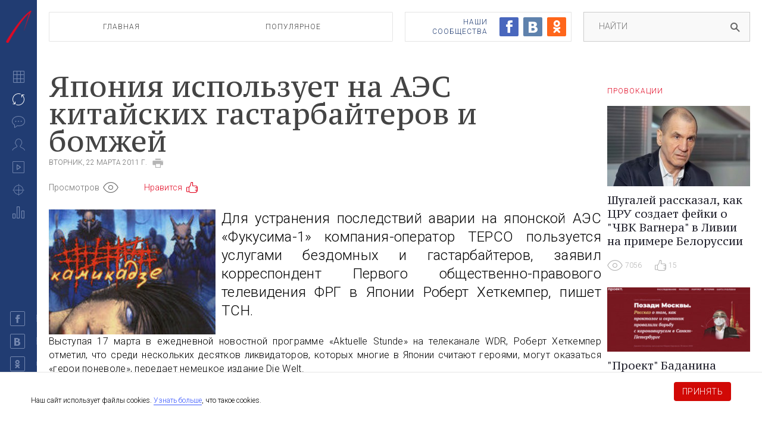

--- FILE ---
content_type: text/html
request_url: https://www.politonline.ru/interpretation/8559600.html
body_size: 8272
content:
<!DOCTYPE html>
<html class="no-js">
<head>
    <meta charset="utf-8">
    <meta name="viewport" content="width=device-width, initial-scale=1">
    <meta http-equiv="content-type" content="text/html; charset=UTF-8" />
    <meta name="pmail-verification" content="fbe69d9fe9bf11a1d42dee4dc1633dc1">
    <title>Япония использует на АЭС китайских гастарбайтеров и бомжей</title>
                        <link rel="canonical" href="https://www.politonline.ru/interpretation/8559600.html">
                                <link rel="image_src" href="https://cdn2.pravda.ru/politonline/preview/article/6/0/0/8559600_b.jpeg">
                                <meta name="title" content="Япония использует на АЭС китайских гастарбайтеров и бомжей">
                                <meta name="twitter:title" content="Япония использует на АЭС китайских гастарбайтеров и бомжей">
                                <meta name="description" content="Для устранения последствий аварии на японской АЭС «Фукусима-1» компания-оператор TEPCO пользуется услугами бездомных и китайских гастарбайтеров">
                                <meta name="twitter:description" content="Для устранения последствий аварии на японской АЭС «Фукусима-1» компания-оператор TEPCO пользуется услугами бездомных и китайских гастарбайтеров">
                                <meta name="twitter:card" content="summary">
                                <meta name="image_src" content="https://cdn2.pravda.ru/politonline/preview/article/6/0/0/8559600_b.jpeg">
                                <meta name="twitter:image" content="https://cdn2.pravda.ru/politonline/preview/article/6/0/0/8559600_b.jpeg">
                                <meta name="author" content="Олег Володин">
                                <meta property="fb:app_id" content="218074068257314">
                                <meta property="og:site_name" content="Politonline.ru">
                                <meta property="fb:pages" content="365522241368">
                                <meta property="og:title" content="Япония использует на АЭС китайских гастарбайтеров и бомжей">
                                <meta property="og:description" content="Для устранения последствий аварии на японской АЭС «Фукусима-1» компания-оператор TEPCO пользуется услугами бездомных и китайских гастарбайтеров">
                                <meta property="og:url" content="https://www.politonline.ru/interpretation/8559600.html">
                                <meta property="og:image" content="https://cdn2.pravda.ru/politonline/preview/article/6/0/0/8559600_b.jpeg">
                                <meta property="og:image:width" content="280">
                                <meta property="og:image:height" content="210">
                                <meta property="og:type" content="article">
                                <meta property="og:locale" content="ru-RU">
                                <meta property="article:published_time" content="2011-03-22T15:03:49Z">
                                <meta property="article:modified_time" content="2011-03-22T15:03:49Z">
                                <meta property="article:section" content="Интерпретации">
                    <link rel="shortcut icon" href="https://www.politonline.ru/favicon.ico" />
    <link href="https://fonts.googleapis.com/css?family=Roboto:100,300,400,700&amp;subset=latin,cyrillic" rel="stylesheet" type="text/css">
    <link href="https://fonts.googleapis.com/css?family=PT+Serif+Caption&amp;subset=latin,cyrillic" rel="stylesheet" type="text/css">
    <link rel="stylesheet" type="text/css" href="/assets/style.css?ts=3" />
    <script type="application/javascript" src="/assets/vendor/modernizr.js"></script>
    <script type="application/javascript" src="/assets/main.js"></script>
    <script type="application/javascript" src="//cdnjs.cloudflare.com/ajax/libs/jquery-cookie/1.4.1/jquery.cookie.min.js"></script>
    <script type="application/javascript" src="/js/resize-sf-iframe.js"></script>
    <script type="text/javascript" src="https://www.politonline.ru/js/widgets.js"></script>
    <!-- Google Tag Manager -->
<script>(function(w,d,s,l,i){w[l]=w[l]||[];w[l].push({'gtm.start':
new Date().getTime(),event:'gtm.js'});var f=d.getElementsByTagName(s)[0],
j=d.createElement(s),dl=l!='dataLayer'?'&l='+l:'';j.async=true;j.src=
'https://www.googletagmanager.com/gtm.js?id='+i+dl;f.parentNode.insertBefore(j,f);
})(window,document,'script','dataLayer','GTM-M7X9HJ');</script>
<!-- End Google Tag Manager --></head>
<body>
                <script type="application/ld+json">{"@context":"https:\/\/schema.org","@type":"Article","mainEntityOfPage":{"@type":"WebPage","@id":"http:\/\/www.politonline.ru\/interpretation\/8559600.html"},"name":"Япония использует на АЭС китайских гастарбайтеров и бомжей","url":"http:\/\/www.politonline.ru\/interpretation\/8559600.html","headline":"Япония использует на АЭС китайских гастарбайтеров и бомжей","articleBody":"Для устранения последствий аварии на японской АЭС &amp;laquo;Фукусима-1&amp;raquo; компания-оператор TEPCO пользуется услугами бездомных и гастарбайтеров, заявил корреспондент Первого общественно-правового телевидения ФРГ в Японии Роберт Хеткемпер, пишет ТСН.\r\nВыступая 17 марта в ежедневной новостной программе &amp;laquo;Aktuelle Stunde&amp;raquo; на телеканале WDR, Роберт Хеткемпер отметил, что среди нескольких десятков ликвидаторов, которых многие в Японии считают героями, могут оказаться &amp;laquo;герои поневоле&amp;raquo;, передает немецкое издание Die Welt.\r\nПо словам журналиста, TEPCO в течение многих лет нанимает на опасную работу представителей социально незащищенных слоев, передает MIGnews.com.\r\n&amp;laquo;Это бездомные, гастарбайтеры и даже несовершеннолетние. После того как они проработают там долгое время, получив дозу радиации, их увольняют. В Японии таких называют &amp;laquo;рабочими на выброс&amp;raquo;, - отметил Хеткемпер.\r\nКак со своей стороны отмечает Die Welt, о личности ликвидаторов аварии на японской АЭС действительно известно немного. Между тем немецкий физик-ядерщик Хорст Елльгеринг оценил шансы на выживание рабочих, которые занимаются ликвидацией последствий аварии на АЭС &amp;laquo;Фукусима-1&amp;raquo;, как минимальные.\r\n&amp;nbsp;","genre":"Интерпретации","articleSection":"Интерпретации","keywords":"","publisher":{"@context":"https:\/\/schema.org","@type":"Organization","url":"http:\/\/www.politonline.ru","name":"PolitOnLine","email":"home@pravda.ru","logo":{"@type":"ImageObject","url":"https:\/\/cdn2.pravda.ru\/politonline\/pix\/logo.png","width":600,"height":60},"description":"Политический ресурс","telephone":"+7(499)641-41-69","sameAs":["https:\/\/www.facebook.com\/politonline","https:\/\/twitter.com\/politonline","https:\/\/vk.com\/politonline","http:\/\/ok.ru\/politonline"]},"inLanguage":"ru-RU","isFamilyFriendly":true,"description":"Для устранения последствий аварии на японской АЭС «Фукусима-1» компания-оператор TEPCO пользуется услугами бездомных и китайских гастарбайтеров","author":{"@type":"Person","name":"Олег Володин"},"image":{"@type":"ImageObject","url":"https:\/\/cdn2.pravda.ru\/politonline\/preview\/article\/6\/0\/0\/8559600_b.jpeg","height":210,"width":280},"dateCreated":"2011-03-22T15:03:49Z","datePublished":"2011-03-22T15:03:49Z","dateModified":"2011-03-22T15:03:49Z"}</script>
            <!-- Google Tag Manager (noscript) -->
<noscript><iframe src="https://www.googletagmanager.com/ns.html?id=GTM-M7X9HJ"
height="0" width="0" style="display:none;visibility:hidden"></iframe></noscript>
<!-- End Google Tag Manager (noscript) -->    <div class="sidebar">
        <a href="/" class="logo"><div class="compact"></div><div class="full"></div></a>
        <div class="main menu">
            <a href="#" class="mobile close item">&times;</a>
            <a href="https://www.politonline.ru/" class="item false"><i class="grid icon"></i><span class="label">Главная</span></a>
            <a href="https://www.politonline.ru/interpretation/" id="interpretation" class="item active"><i class="rotation icon"></i><span class="badge hidden"></span><span class="label">Интерпретации</span></a>
            <a href="https://www.politonline.ru/comments/" id="comments" class="item false"><i class="comment icon"></i><span class="badge hidden"></span><span class="label">Мнения</span></a>
            <a href="https://www.politonline.ru/interview/" id="interview" class="item false"><i class="person icon"></i><span class="badge hidden"></span><span class="label">Интервью</span></a>
            <a href="https://www.politonline.ru/media/" id="media" class="item false"><i class="video icon"></i><span class="badge hidden"></span><span class="label">Видео</span></a>
            <a href="https://www.politonline.ru/provocation/" id="provocation" class="item false"><i class="target icon"></i><span class="badge hidden"></span><span class="label">Провокации</span></a>
            <a href="https://www.politonline.ru/ratings/" class="item false"><i class="chart icon"></i><span class="label">Рейтинги</span></a>
        </div>
        <div class="main insocial menu">
            <div class="title">ПолитОнлайн<br>в&nbsp;соцсетях:</div>
            <a href="https://www.facebook.com/politonline" rel="nofollow" target="_blank" class="item"><i class="facebook icon"></i><span class="label">Facebook</span></a>
            <a href="https://vk.com/politonline" rel="nofollow" target="_blank" class="item"><i class="vkontakte icon"></i><span class="label">Вконтакте</span></a>
            <a href="https://www.odnoklassniki.ru/politonline" rel="nofollow" target="_blank" class="item"><i class="odnoklassniki icon"></i><span class="label">Одноклассники</span></a>
            <a href="https://twitter.com/politonline" rel="nofollow" target="_blank" class="item"><i class="twitter icon"></i><span class="label">Twitter</span></a>
            <!--<a href="https://my.mail.ru/community/politonline/" rel="nofollow" target="_blank" class="item"><i class="mailru icon"></i><span class="label">Mail.ru</span></a>-->
            <a href="https://www.politonline.ru/rss/article.xml" rel="nofollow" target="_blank" class="item"><i class="feed icon"></i><span class="label">RSS</span></a>
        </div>
    </div>
    <div class="content">
        <div class="mobile header">
            <button class="collapse"><span class="stripe"></span><span class="stripe"></span><span class="stripe"></span></button>
            <a href="/" class="logo"><span class="full"></span></a>
            <form method="get" action="https://www.politonline.ru/" onsubmit="window.location='https://www.politonline.ru/?area=search&cx=partner-pub-9823569451097165%0852454633&cof=FORID%3A10&ie=UTF-8&q='+$('#mobileSearchString').val()+'';return false;">
            <div class="mobile-search-field">
                <input type="search" placeholder="НАЙТИ" id="mobileSearchString"><i class="search icon"></i>
            </div>
            </form>
        </div>
        <div class="header section">
            <div class="content">
                <div class="section">
                                        <div class="content">
                        <div class="top horizontal menu"><a href="/" class="item ">Главная</a><a href="https://www.politonline.ru/popular/week/"
                               class="item ">
                                Популярное
                            </a>
                        </div>
                    </div>
                    <div class="aside">
                        <div class="sociality">
                            <div class="networks"><a href="https://www.facebook.com/politonline" class="facebook icon"></a><a href="https://vk.com/politonline" class="vkontakte icon"></a><a href="https://www.odnoklassniki.ru/politonline" class="odnoklassniki icon"></a>
                            </div>
                            <div class="label">Наши<br>сообщества</div>
                        </div>
                    </div>
                    <div class="aside"><form method="get" action="https://www.politonline.ru/" class="searchbox active" onsubmit="window.location='https://www.politonline.ru/?area=search&cx=partner-pub-9823569451097165%0852454633&cof=FORID%3A10&ie=UTF-8&q='+$('#searchString').val()+'';return false;">
    <input type="hidden" name="area" value="search"/>
    <div class="suggests">Например:<a class="suggest">Украина</a><a class="suggest">Путин</a></div>
    <div class="field">
        <input type="text" id="searchString" placeholder="НАЙТИ"><i class="search icon"></i>
    </div>
</form>
</div>
                </div>
            </div>
    </div>
    <div class="section">
        <div class="content">
            <div class="bordered section">
                <div class="content">
                    <div class="full article full-article" data-articleId="8559600">
                            <!--noindex-->
            <div class="staticFragment "
             id="div_sf_300"
             style="width: 100%;  margin-bottom: 15px;"
             data-name="header"
            >
            <div id="sf_size_300"
                 style="width: 100%;  display: none;">
            </div>
            <script async defer src="/js/core/cookie_policy.js?2"></script>
<!-- Yandex.RTB -->
<script>window.yaContextCb=window.yaContextCb||[]</script>
<script src="https://yandex.ru/ads/system/context.js" async></script>        </div>
        <!--/noindex-->
                        <script type="text/javascript"><!--
    function openPrint(url) {
        var printWin = window.open(url,
            "print",
            "width=800,height=600,resizable=yes,scrollbars=yes,status=yes"
        )

        printWin.focus();
        return false;
    }
    //-->
</script>
<h1>Япония использует на АЭС китайских гастарбайтеров и бомжей</h1>
<time>Вторник, 22 марта 2011 г.</time>
<span class="actions">
        <a href="#" rel="nofollow"
           onclick="openPrint('https://www.politonline.ru/?area=articleItem&id=8559600&mode=print');return true;"
           class="action print"><i class="print icon"></i></a>
    </span>
<!--noindex-->
<div class="actions current-item">
    <span class="view action">
        <span>Просмотров</span><i class="view icon"></i>
        <span id="views-count"></span>
    </span>
    <a href="#mc-container" class="comment action">
        <span id="comment-count"></span>
    </a>
        <a href="#" data-articleId="8559600" class="like action">
        <span>Нравится</span><i class="thumb icon"></i>
        <span class="value"></span>
    </a>
</div>
<!--/noindex-->

<script type="text/javascript">
    cackle_widget = window.cackle_widget || [];
    cackle_widget.push({widget: 'CommentCount', id: 52597, html: '{num}'});
</script>            <div id="article-preview-container">
            <img src="https://cdn2.pravda.ru/politonline/preview/article/6/0/0/8559600_b.jpeg" alt="" width="280">
        </div>
    <!-- первый абзац --><p class="preamble">Для устранения последствий аварии на японской АЭС &laquo;Фукусима-1&raquo; компания-оператор TEPCO пользуется услугами бездомных и гастарбайтеров, заявил корреспондент Первого общественно-правового телевидения ФРГ в Японии Роберт Хеткемпер, пишет ТСН.</p><!-- end of первый абзац-->
<p>Выступая 17 марта в ежедневной новостной программе &laquo;Aktuelle Stunde&raquo; на телеканале WDR, Роберт Хеткемпер отметил, что среди нескольких десятков ликвидаторов, которых многие в Японии считают героями, могут оказаться &laquo;герои поневоле&raquo;, передает немецкое издание Die Welt.</p>
<p>По словам журналиста, TEPCO в течение многих лет нанимает на опасную работу представителей социально незащищенных слоев, передает MIGnews.com.</p>
<p>&laquo;Это бездомные, гастарбайтеры и даже несовершеннолетние. После того как они проработают там долгое время, получив дозу радиации, их увольняют. В Японии таких называют &laquo;рабочими на выброс&raquo;, - отметил Хеткемпер.</p>
<p>Как со своей стороны отмечает Die Welt, о личности ликвидаторов аварии на японской АЭС действительно известно немного. Между тем немецкий физик-ядерщик Хорст Елльгеринг оценил шансы на выживание рабочих, которые занимаются ликвидацией последствий аварии на АЭС &laquo;Фукусима-1&raquo;, как минимальные.</p>
<p>&nbsp;</p>
<script src="/js/articleActivity.js?t=20062017"></script>
<script>
    ArticleActivity.updateActivityCounters('8559600');
</script>
    <!--noindex-->
            <div class="staticFragment "
             id="div_sf_351"
             style="  margin-bottom: 15px;"
             data-name="social_after_article_and_news"
            >
            <div id="sf_size_351"
                 style="  display: none;">
            </div>
            <p>Встройте "Политонлайн" в свой информационный поток, если хотите получать оперативные комментарии и новости:</p>
<p>Добавьте Политонлайн в свои источники<strong><a href="https://news.yandex.ru/index.html?from=rubric&favid=8838" target="_blank"> в Яндекс.Новости</a> или<strong><a href="https://news.google.com/publications/CAAqKQgKIiNDQklTRkFnTWFoQUtEbkJ2YkdsMGIyNXNhVzVsTG5KMUtBQVAB?oc=3" rel="nofollow" target="_blank"> News.Google</a></strong> </strong></p>
<p>Также будем рады вам в наших сообществах во <a href="https://vk.com/politonline" rel="nofollow" target="_blank">ВКонтакте</a>, <a href="https://www.facebook.com/politonline/" rel="nofollow" target="_blank">Фейсбуке</a>, <a href="https://twitter.com/Politonline" rel="nofollow" target="_blank">Твиттере</a>, <a href="https://www.odnoklassniki.ru/politonline?st._aid=ExternalGroupWidget_OpenGroup" rel="nofollow" target="_blank">Одноклассниках</a>...</p>        </div>
        <!--/noindex-->
                        <div class="tags">
                                                    </div>
                        <div class="footer current-item">
                            <a href="#" data-articleId="8559600" class="like likebox">
                                Нравится<i class="thumb icon"></i>
                                <span class="value"></span>
                            </a>
                            <script type="text/javascript" src="//yastatic.net/share2/share.js" charset="utf-8"></script>
<!--noindex-->
<div class="sharebox">
    <div class="label">Поделиться</div>
    <div class="share">
<div class="ya-share2" data-services="vkontakte,facebook,twitter,odnoklassniki,moimir,gplus" data-counter=""></div>
    </div>
</div>
<!--/noindex-->
                        </div>
                            <!--noindex-->
            <div class="staticFragment tablet"
             id="div_sf_303"
             style="  margin-bottom: 15px;"
             data-name="article_item_before_comments"
            >
            <div id="sf_size_303"
                 style="  display: none;">
            </div>
            <!-- Yandex.RTB R-A-72648-64 -->
<div id="yandex_rtb_R-A-72648-64"></div>
<script>window.yaContextCb.push(()=>{
  Ya.Context.AdvManager.render({
    renderTo: 'yandex_rtb_R-A-72648-64',
    blockId: 'R-A-72648-64'
  })
})</script>        </div>
        <!--/noindex-->
                    </div>
                    <div class="section">
                        <div class="content">
                                                    </div>
                    </div>
                </div>
                <aside>
                                            <div class="ad">
                                <!--noindex-->
            <div class="staticFragment "
             id="div_sf_301"
             style="  "
             data-name="article_item_right_1"
            >
            <div id="sf_size_301"
                 style="  display: none;">
            </div>
            <div class="yaRtbBlock" data-rtb-id="R-A-72648-59" data-cqcsite="health12" data-device="desktop" data-height="493"></div>

<!-- Yandex.RTB R-A-72648-59 -->
<div id="yandex_rtb_R-A-72648-59"></div>
<script>window.yaContextCb.push(()=>{
  Ya.Context.AdvManager.render({
    renderTo: 'yandex_rtb_R-A-72648-59',
    blockId: 'R-A-72648-59'
  })
})</script>        </div>
        <!--/noindex-->
                        </div>
                                        
                    <div class="section">
                        
<div class="content">
    <div class="topic">Провокации</div>
            <div class="article">
                            <a href="https://www.politonline.ru/provocation/22897461.html" class="image">
                    <img src="https://cdn2.pravda.ru/politonline/preview/article/4/6/1/22897461_b.jpeg" alt="" width="280" height="180">
                </a>
                        <h1>
                <a href="https://www.politonline.ru/provocation/22897461.html">
                    Шугалей рассказал, как ЦРУ создает фейки о "ЧВК Вагнера" в Ливии на примере Белоруссии                </a>
            </h1>
            <!--noindex-->
    <div class="actions">
        <span class="view action"><i class="view icon"></i><span>7056</span></span>
        <span class="like action"><i class="thumb icon"></i><span>15</span></span></div>
<!--/noindex-->

<script type="text/javascript">
    cackle_widget = window.cackle_widget || [];
    cackle_widget.push({widget: 'CommentCount', id: 52597, html: '{num}'});
</script>        </div>
            <!--noindex-->
            <div class="staticFragment "
             id="div_sf_305"
             style="width: 240px;  margin-bottom: 20px;"
             data-name="article_item_right_2"
            >
            <div id="sf_size_305"
                 style="width: 240px;  display: none;">
            </div>
            <!-- Yandex.RTB R-A-72648-60 -->
<div id="yandex_rtb_R-A-72648-60"></div>
<script>window.yaContextCb.push(()=>{
  Ya.Context.AdvManager.render({
    renderTo: 'yandex_rtb_R-A-72648-60',
    blockId: 'R-A-72648-60'
  })
})</script>        </div>
        <!--/noindex-->
        <div class="article">
                            <a href="https://www.politonline.ru/provocation/22895182.html" class="image">
                    <img src="https://cdn2.pravda.ru/politonline/preview/article/1/8/2/22895182_b.jpeg" alt="" width="280" height="180">
                </a>
                        <h1>
                <a href="https://www.politonline.ru/provocation/22895182.html">
                    "Проект" Баданина использовал в новом "расследовании" четыре фейка о Covid-19 в Петербурге                </a>
            </h1>
            <!--noindex-->
    <div class="actions">
        <span class="view action"><i class="view icon"></i><span>9846</span></span>
        <span class="like action"><i class="thumb icon"></i><span>13</span></span></div>
<!--/noindex-->

<script type="text/javascript">
    cackle_widget = window.cackle_widget || [];
    cackle_widget.push({widget: 'CommentCount', id: 52597, html: '{num}'});
</script>        </div>
        </div>                    </div>
                </aside>
            </div>
        </div>
    </div>
    <!--noindex-->
            <div class="staticFragment "
             id="div_sf_347"
             style="  "
             data-name="article_before_popular_theme"
            >
            <div id="sf_size_347"
                 style="  display: none;">
            </div>
            <!-- Yandex Native Ads C-A-72648-66 -->
<div id="id-C-A-72648-66"></div>
<script>window.yaContextCb.push(()=>{
  Ya.Context.AdvManager.renderWidget({
    renderTo: 'id-C-A-72648-66',
    blockId: 'C-A-72648-66'
  })
})</script>        </div>
        <!--/noindex-->
﻿﻿<div class="topics section">
    <div class="content">
        <div class="tags">
            <div class="red title">Популярные темы</div>
                    </div>
    </div>
</div>
<ul class="bottom menu">
    <li class=" item"><a href="/">Главная</a></li>&nbsp;
    <li class="item active"><a href="https://www.politonline.ru/interpretation/">Интерпретации</a></li>&nbsp;
    <li class="item "><a href="https://www.politonline.ru/comments/">Мнения</a></li>&nbsp;
    <li class="item "><a href="https://www.politonline.ru/interview/">Интервью</a></li>&nbsp;
    <li class="item "><a href="https://www.politonline.ru/media/">Видео</a></li>&nbsp;
    <li class="item "><a href="https://www.politonline.ru/provocation/">Провокации</a></li>&nbsp;
    <li class="item "><a href="https://www.politonline.ru/ratings/1/">Рейтинги</a></li>&nbsp;
    <li class="item"><a href="https://www.politonline.ru/about.html">Об издании</a></li>&nbsp;
    <li class="item "><a href="https://www.politonline.ru/archive/">Архив</a></li>&nbsp;
</ul>
<div class="footer section">
    <div class="back-to-top" style="display: none;"><i class="icon up"></i></div>
    <div class="content">
        <div class="copyright">
            <div class="logo"></div>
            <p>Copyright &copy; 2008-2026</p>
            <p>Сетевое издание "Политонлайн" серия Эл № ФС77-86181 от 27 октября 2023 г., выдано Федеральной службой по надзору в сфере связи, информационных технологий и массовых коммуникаций.</p>
            <p>Учредитель и главный редактор В.В. Горшенин</p>
            <p>Телефон: +7 (499) 641-41-69</p>
            <p>Адрес, e-mail редакции, 105066, Россия, Москва, ул. Старая Басманная, д.16/1Б, home@pravda.ru</p>
        </div>
    </div>
    <div class="aside">
        <div class="counters">
            <div class="counter"><!--LiveInternet logo--><a href="//www.liveinternet.ru/click;pravdaru"
target="_blank"><img src="//counter.yadro.ru/logo;pravdaru?14.1"
title="LiveInternet: показано число просмотров и посетителей за 24 часа"
alt="Counter LiveInternet" style="border: 0; width:88px; height:31px;"></a><!--/LiveInternet--></div>
            <div class="counter"><a rel="nofollow" href="https://li.ru/go?https://top100.rambler.ru/top100/" target="_blank"><img src="https://top100-images.rambler.ru/top100/banner-88x31-rambler-gray2.gif" alt="Rambler's Top100" width="88" height="31" style="border:0;"></a><img src="https://counter.rambler.ru/top100.cnt?1504877" width="1" height="1" align="top" style="border:0;" alt="" /></div>
        </div>
    </div>
</div>
</div>
<script>
    /*$(window).load(function(){
        checkEditor('pravda_admin_remember','https://www.politonline.ru/?area=ajaxAdminEditor');
    });*/
</script>
<script src="https://www.politonline.ru/js/core/copy.js?v=2"></script>
    <!-- <script src="https://www.politonline.ru/js/core/jquery.zenpopup.js?ts=1"></script> -->
    <!-- <script> -->
    <!--  $('body').zenpopup({ -->
    <!--      url: 'https://zen.yandex.ru/politonline', -->
    <!--      siteName: 'Политонлайн' -->
    <!--  }); -->
    <!-- </script> -->
</body>
</html>
